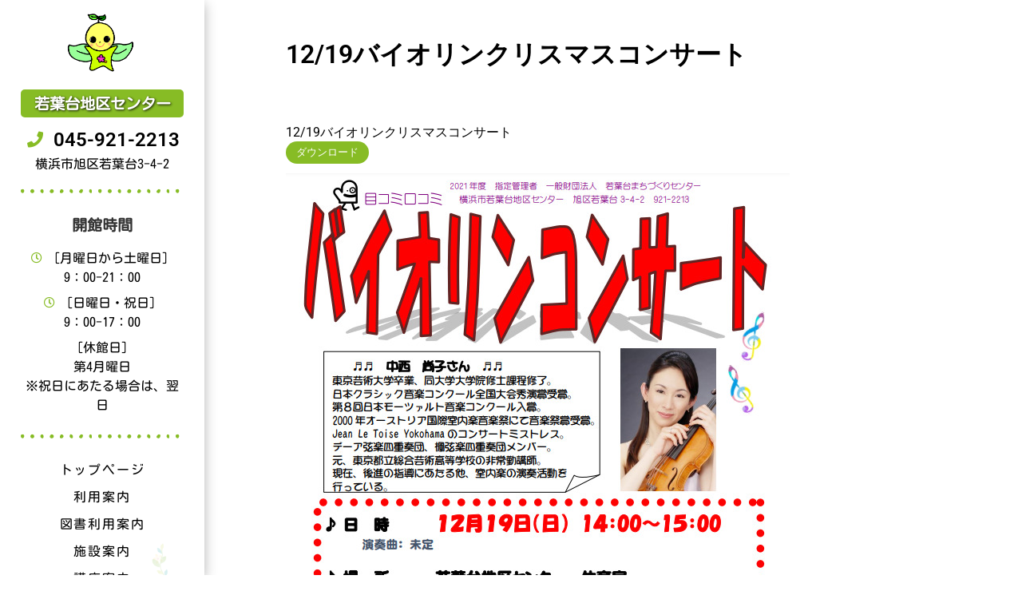

--- FILE ---
content_type: text/css
request_url: https://wakabadai-tc.com/wp-content/uploads/elementor/css/post-1.css?ver=1768804730
body_size: 442
content:
.elementor-kit-1{--e-global-color-primary:#6EC1E4;--e-global-color-secondary:#54595F;--e-global-color-text:#7A7A7A;--e-global-color-accent:#87BC25;--e-global-color-2e4e18b:#C2C2C2;--e-global-color-b7d9649:#2DB2000F;--e-global-color-a716adc:#B92660;--e-global-color-da49fb6:#218200;--e-global-typography-primary-font-family:"Arial";--e-global-typography-primary-font-weight:600;--e-global-typography-secondary-font-family:"Roboto Slab";--e-global-typography-secondary-font-weight:400;--e-global-typography-text-font-family:"Roboto";--e-global-typography-text-font-weight:400;--e-global-typography-accent-font-family:"Roboto";--e-global-typography-accent-font-weight:500;--e-global-typography-995c1aa-font-family:"Noto Sans TC";--e-global-typography-995c1aa-font-weight:600;--e-global-typography-69c46d2-font-family:"Noto Sans TC";--e-global-typography-69c46d2-font-size:2em;--e-global-typography-69c46d2-font-weight:600;--e-global-typography-5d3ed90-font-family:"Kosugi Maru";--e-global-typography-5d3ed90-font-size:2.8em;--e-global-typography-5d3ed90-font-weight:600;}.elementor-kit-1 e-page-transition{background-color:#FFBC7D;}.elementor-section.elementor-section-boxed > .elementor-container{max-width:1140px;}.e-con{--container-max-width:1140px;}.elementor-widget:not(:last-child){margin-block-end:20px;}.elementor-element{--widgets-spacing:20px 20px;--widgets-spacing-row:20px;--widgets-spacing-column:20px;}{}h1.entry-title{display:var(--page-title-display);}@media(max-width:1024px){.elementor-section.elementor-section-boxed > .elementor-container{max-width:1024px;}.e-con{--container-max-width:1024px;}}@media(max-width:767px){.elementor-section.elementor-section-boxed > .elementor-container{max-width:767px;}.e-con{--container-max-width:767px;}}

--- FILE ---
content_type: text/css
request_url: https://wakabadai-tc.com/wp-content/uploads/elementor/css/post-197.css?ver=1768804730
body_size: 1421
content:
.elementor-197 .elementor-element.elementor-element-7149379 > .elementor-container > .elementor-column > .elementor-widget-wrap{align-content:center;align-items:center;}.elementor-197 .elementor-element.elementor-element-7149379:not(.elementor-motion-effects-element-type-background), .elementor-197 .elementor-element.elementor-element-7149379 > .elementor-motion-effects-container > .elementor-motion-effects-layer{background-color:#218200;}.elementor-197 .elementor-element.elementor-element-7149379{border-style:solid;border-width:3px 0px 0px 0px;border-color:#D43372;transition:background 0.3s, border 0.3s, border-radius 0.3s, box-shadow 0.3s;}.elementor-197 .elementor-element.elementor-element-7149379 > .elementor-background-overlay{transition:background 0.3s, border-radius 0.3s, opacity 0.3s;}.elementor-widget-image .widget-image-caption{color:var( --e-global-color-text );font-family:var( --e-global-typography-text-font-family ), Sans-serif;font-weight:var( --e-global-typography-text-font-weight );}.elementor-widget-heading .elementor-heading-title{font-family:var( --e-global-typography-primary-font-family ), Sans-serif;font-weight:var( --e-global-typography-primary-font-weight );color:var( --e-global-color-primary );}.elementor-197 .elementor-element.elementor-element-3656599 .elementor-heading-title{font-family:"Arial", Sans-serif;font-weight:600;color:#FFFFFF;}.elementor-widget-nav-menu .elementor-nav-menu .elementor-item{font-family:var( --e-global-typography-primary-font-family ), Sans-serif;font-weight:var( --e-global-typography-primary-font-weight );}.elementor-widget-nav-menu .elementor-nav-menu--main .elementor-item{color:var( --e-global-color-text );fill:var( --e-global-color-text );}.elementor-widget-nav-menu .elementor-nav-menu--main .elementor-item:hover,
					.elementor-widget-nav-menu .elementor-nav-menu--main .elementor-item.elementor-item-active,
					.elementor-widget-nav-menu .elementor-nav-menu--main .elementor-item.highlighted,
					.elementor-widget-nav-menu .elementor-nav-menu--main .elementor-item:focus{color:var( --e-global-color-accent );fill:var( --e-global-color-accent );}.elementor-widget-nav-menu .elementor-nav-menu--main:not(.e--pointer-framed) .elementor-item:before,
					.elementor-widget-nav-menu .elementor-nav-menu--main:not(.e--pointer-framed) .elementor-item:after{background-color:var( --e-global-color-accent );}.elementor-widget-nav-menu .e--pointer-framed .elementor-item:before,
					.elementor-widget-nav-menu .e--pointer-framed .elementor-item:after{border-color:var( --e-global-color-accent );}.elementor-widget-nav-menu{--e-nav-menu-divider-color:var( --e-global-color-text );}.elementor-widget-nav-menu .elementor-nav-menu--dropdown .elementor-item, .elementor-widget-nav-menu .elementor-nav-menu--dropdown  .elementor-sub-item{font-family:var( --e-global-typography-accent-font-family ), Sans-serif;font-weight:var( --e-global-typography-accent-font-weight );}.elementor-197 .elementor-element.elementor-element-6769d12 .elementor-menu-toggle{margin-right:auto;}.elementor-197 .elementor-element.elementor-element-6769d12 .elementor-nav-menu .elementor-item{font-size:13px;font-weight:500;text-transform:uppercase;}.elementor-197 .elementor-element.elementor-element-6769d12 .elementor-nav-menu--main .elementor-item{color:#ffffff;fill:#ffffff;padding-left:31px;padding-right:31px;padding-top:18px;padding-bottom:18px;}.elementor-197 .elementor-element.elementor-element-6769d12 .elementor-nav-menu--main .elementor-item:hover,
					.elementor-197 .elementor-element.elementor-element-6769d12 .elementor-nav-menu--main .elementor-item.elementor-item-active,
					.elementor-197 .elementor-element.elementor-element-6769d12 .elementor-nav-menu--main .elementor-item.highlighted,
					.elementor-197 .elementor-element.elementor-element-6769d12 .elementor-nav-menu--main .elementor-item:focus{color:#ffffff;}.elementor-197 .elementor-element.elementor-element-6769d12 .elementor-nav-menu--main:not(.e--pointer-framed) .elementor-item:before,
					.elementor-197 .elementor-element.elementor-element-6769d12 .elementor-nav-menu--main:not(.e--pointer-framed) .elementor-item:after{background-color:#bf9f00;}.elementor-197 .elementor-element.elementor-element-6769d12 .e--pointer-framed .elementor-item:before,
					.elementor-197 .elementor-element.elementor-element-6769d12 .e--pointer-framed .elementor-item:after{border-color:#bf9f00;}.elementor-197 .elementor-element.elementor-element-6769d12 .elementor-nav-menu--dropdown a, .elementor-197 .elementor-element.elementor-element-6769d12 .elementor-menu-toggle{color:#333333;fill:#333333;}.elementor-197 .elementor-element.elementor-element-6769d12 .elementor-nav-menu--dropdown a:hover,
					.elementor-197 .elementor-element.elementor-element-6769d12 .elementor-nav-menu--dropdown a:focus,
					.elementor-197 .elementor-element.elementor-element-6769d12 .elementor-nav-menu--dropdown a.elementor-item-active,
					.elementor-197 .elementor-element.elementor-element-6769d12 .elementor-nav-menu--dropdown a.highlighted,
					.elementor-197 .elementor-element.elementor-element-6769d12 .elementor-menu-toggle:hover,
					.elementor-197 .elementor-element.elementor-element-6769d12 .elementor-menu-toggle:focus{color:#FFFFFF;}.elementor-197 .elementor-element.elementor-element-6769d12 .elementor-nav-menu--dropdown a:hover,
					.elementor-197 .elementor-element.elementor-element-6769d12 .elementor-nav-menu--dropdown a:focus,
					.elementor-197 .elementor-element.elementor-element-6769d12 .elementor-nav-menu--dropdown a.elementor-item-active,
					.elementor-197 .elementor-element.elementor-element-6769d12 .elementor-nav-menu--dropdown a.highlighted{background-color:#218200;}.elementor-197 .elementor-element.elementor-element-6769d12 div.elementor-menu-toggle{color:#ffffff;}.elementor-197 .elementor-element.elementor-element-6769d12 div.elementor-menu-toggle svg{fill:#ffffff;}.elementor-197 .elementor-element.elementor-element-b3027e0 > .elementor-container > .elementor-column > .elementor-widget-wrap{align-content:center;align-items:center;}.elementor-197 .elementor-element.elementor-element-b3027e0:not(.elementor-motion-effects-element-type-background), .elementor-197 .elementor-element.elementor-element-b3027e0 > .elementor-motion-effects-container > .elementor-motion-effects-layer{background-color:#FFFFFF;}.elementor-197 .elementor-element.elementor-element-b3027e0{box-shadow:0px 0px 10px 0px rgba(0,0,0,0.5);transition:background 0.3s, border 0.3s, border-radius 0.3s, box-shadow 0.3s;}.elementor-197 .elementor-element.elementor-element-b3027e0 > .elementor-background-overlay{transition:background 0.3s, border-radius 0.3s, opacity 0.3s;}.elementor-widget-text-editor{font-family:var( --e-global-typography-text-font-family ), Sans-serif;font-weight:var( --e-global-typography-text-font-weight );color:var( --e-global-color-text );}.elementor-widget-text-editor.elementor-drop-cap-view-stacked .elementor-drop-cap{background-color:var( --e-global-color-primary );}.elementor-widget-text-editor.elementor-drop-cap-view-framed .elementor-drop-cap, .elementor-widget-text-editor.elementor-drop-cap-view-default .elementor-drop-cap{color:var( --e-global-color-primary );border-color:var( --e-global-color-primary );}.elementor-197 .elementor-element.elementor-element-113e3ab{font-family:"Roboto", Sans-serif;font-weight:400;color:#000000;}.elementor-197 .elementor-element.elementor-element-e46cf98.ha-has-bg-overlay:hover > .elementor-widget-container::before{transition:background 0.3s;}.elementor-197 .elementor-element.elementor-element-e46cf98 > .elementor-widget-container{border-style:solid;border-color:#218200;}.elementor-197 .elementor-element.elementor-element-e46cf98 .elementor-heading-title{font-family:"Arial", Sans-serif;font-weight:600;color:#000000;}.elementor-197 .elementor-element.elementor-element-b33b9c9{font-family:"Roboto", Sans-serif;font-weight:400;color:#000000;}.elementor-theme-builder-content-area{height:400px;}.elementor-location-header:before, .elementor-location-footer:before{content:"";display:table;clear:both;}@media(max-width:1024px){.elementor-197 .elementor-element.elementor-element-7149379{padding:10px 10px 10px 10px;}.elementor-197 .elementor-element.elementor-element-6769d12 .elementor-nav-menu--main > .elementor-nav-menu > li > .elementor-nav-menu--dropdown, .elementor-197 .elementor-element.elementor-element-6769d12 .elementor-nav-menu__container.elementor-nav-menu--dropdown{margin-top:13px !important;}.elementor-197 .elementor-element.elementor-element-b3027e0{padding:10px 10px 10px 10px;}}@media(max-width:767px){.elementor-197 .elementor-element.elementor-element-7149379{padding:10px 5px 10px 5px;}.elementor-197 .elementor-element.elementor-element-3685afc{width:20%;}.elementor-197 .elementor-element.elementor-element-950f1a2{text-align:end;}.elementor-197 .elementor-element.elementor-element-950f1a2 img{width:75%;}.elementor-197 .elementor-element.elementor-element-f37947b{width:65%;}.elementor-197 .elementor-element.elementor-element-f37947b.elementor-column > .elementor-widget-wrap{justify-content:center;}.elementor-197 .elementor-element.elementor-element-3656599{text-align:center;}.elementor-197 .elementor-element.elementor-element-3656599 .elementor-heading-title{font-size:1.2em;}.elementor-197 .elementor-element.elementor-element-87b3bac{width:15%;}.elementor-197 .elementor-element.elementor-element-87b3bac.elementor-column > .elementor-widget-wrap{justify-content:flex-end;}.elementor-197 .elementor-element.elementor-element-6769d12 .elementor-nav-menu--dropdown a{padding-top:25px;padding-bottom:25px;}.elementor-197 .elementor-element.elementor-element-6769d12 .elementor-nav-menu--main > .elementor-nav-menu > li > .elementor-nav-menu--dropdown, .elementor-197 .elementor-element.elementor-element-6769d12 .elementor-nav-menu__container.elementor-nav-menu--dropdown{margin-top:13px !important;}.elementor-197 .elementor-element.elementor-element-b3027e0{padding:15px 5px 10px 5px;}.elementor-197 .elementor-element.elementor-element-8a32242.elementor-column > .elementor-widget-wrap{justify-content:center;}.elementor-197 .elementor-element.elementor-element-113e3ab{text-align:center;font-size:1.2em;}.elementor-197 .elementor-element.elementor-element-e46cf98 > .elementor-widget-container{margin:0% 5% 0% 5%;padding:0px 0px 10px 0px;border-width:0px 0px 1px 0px;}.elementor-197 .elementor-element.elementor-element-e46cf98{text-align:center;}.elementor-197 .elementor-element.elementor-element-e46cf98 .elementor-heading-title{font-size:1em;}.elementor-197 .elementor-element.elementor-element-b33b9c9 > .elementor-widget-container{margin:-5px 0px 0px 0px;}.elementor-197 .elementor-element.elementor-element-b33b9c9{text-align:center;font-size:1em;}}

--- FILE ---
content_type: text/css
request_url: https://wakabadai-tc.com/wp-content/uploads/elementor/css/post-7059.css?ver=1768804821
body_size: 3301
content:
.elementor-7059 .elementor-element.elementor-element-51f1f007{transition:background 0.3s, border 0.3s, border-radius 0.3s, box-shadow 0.3s;}.elementor-7059 .elementor-element.elementor-element-51f1f007 > .elementor-background-overlay{transition:background 0.3s, border-radius 0.3s, opacity 0.3s;}.elementor-7059 .elementor-element.elementor-element-18c1eb7a:not(.elementor-motion-effects-element-type-background) > .elementor-widget-wrap, .elementor-7059 .elementor-element.elementor-element-18c1eb7a > .elementor-widget-wrap > .elementor-motion-effects-container > .elementor-motion-effects-layer{background-color:#FFFFFF;}.elementor-7059 .elementor-element.elementor-element-18c1eb7a > .elementor-element-populated{transition:background 0.3s, border 0.3s, border-radius 0.3s, box-shadow 0.3s;padding:6% 10% 0% 10%;}.elementor-7059 .elementor-element.elementor-element-18c1eb7a > .elementor-element-populated > .elementor-background-overlay{transition:background 0.3s, border-radius 0.3s, opacity 0.3s;}.elementor-7059 .elementor-element.elementor-element-18c1eb7a{z-index:100;}.elementor-widget-image .widget-image-caption{color:var( --e-global-color-text );font-family:var( --e-global-typography-text-font-family ), Sans-serif;font-weight:var( --e-global-typography-text-font-weight );}.elementor-7059 .elementor-element.elementor-element-42e4f0a5{text-align:center;}.elementor-7059 .elementor-element.elementor-element-42e4f0a5 img{width:50%;}.elementor-widget-heading .elementor-heading-title{font-family:var( --e-global-typography-primary-font-family ), Sans-serif;font-weight:var( --e-global-typography-primary-font-weight );color:var( --e-global-color-primary );}.elementor-7059 .elementor-element.elementor-element-6e838120 > .elementor-widget-container{background-color:#87BC25;padding:8px 8px 8px 8px;border-radius:5px 5px 5px 5px;}.elementor-7059 .elementor-element.elementor-element-6e838120.ha-has-bg-overlay:hover > .elementor-widget-container::before{transition:background 0.3s;}.elementor-7059 .elementor-element.elementor-element-6e838120{text-align:center;}.elementor-7059 .elementor-element.elementor-element-6e838120 .elementor-heading-title{font-family:"Kosugi Maru", Sans-serif;font-size:1.2em;font-weight:600;text-shadow:1px 1px 3px rgba(0, 0, 0, 0.89);color:#FFFFFF;}.elementor-widget-icon-list .elementor-icon-list-item:not(:last-child):after{border-color:var( --e-global-color-text );}.elementor-widget-icon-list .elementor-icon-list-icon i{color:var( --e-global-color-primary );}.elementor-widget-icon-list .elementor-icon-list-icon svg{fill:var( --e-global-color-primary );}.elementor-widget-icon-list .elementor-icon-list-item > .elementor-icon-list-text, .elementor-widget-icon-list .elementor-icon-list-item > a{font-family:var( --e-global-typography-text-font-family ), Sans-serif;font-weight:var( --e-global-typography-text-font-weight );}.elementor-widget-icon-list .elementor-icon-list-text{color:var( --e-global-color-secondary );}.elementor-7059 .elementor-element.elementor-element-cfdea02 > .elementor-widget-container{margin:-10px 0px 0px 0px;}.elementor-7059 .elementor-element.elementor-element-cfdea02 .elementor-icon-list-icon i{color:#87BC25;transition:color 0.3s;}.elementor-7059 .elementor-element.elementor-element-cfdea02 .elementor-icon-list-icon svg{fill:#87BC25;transition:fill 0.3s;}.elementor-7059 .elementor-element.elementor-element-cfdea02{--e-icon-list-icon-size:20px;--icon-vertical-offset:0px;}.elementor-7059 .elementor-element.elementor-element-cfdea02 .elementor-icon-list-icon{padding-inline-end:5px;}.elementor-7059 .elementor-element.elementor-element-cfdea02 .elementor-icon-list-item > .elementor-icon-list-text, .elementor-7059 .elementor-element.elementor-element-cfdea02 .elementor-icon-list-item > a{font-family:"Roboto", Sans-serif;font-size:1.5em;font-weight:600;}.elementor-7059 .elementor-element.elementor-element-cfdea02 .elementor-icon-list-text{color:#000000;transition:color 0.3s;}.elementor-widget-text-editor{font-family:var( --e-global-typography-text-font-family ), Sans-serif;font-weight:var( --e-global-typography-text-font-weight );color:var( --e-global-color-text );}.elementor-widget-text-editor.elementor-drop-cap-view-stacked .elementor-drop-cap{background-color:var( --e-global-color-primary );}.elementor-widget-text-editor.elementor-drop-cap-view-framed .elementor-drop-cap, .elementor-widget-text-editor.elementor-drop-cap-view-default .elementor-drop-cap{color:var( --e-global-color-primary );border-color:var( --e-global-color-primary );}.elementor-7059 .elementor-element.elementor-element-799a5da2 > .elementor-widget-container{margin:-20px 0px 0px 0px;}.elementor-7059 .elementor-element.elementor-element-799a5da2{text-align:center;font-family:"Kosugi Maru", Sans-serif;font-size:1em;font-weight:400;color:#000000;}.elementor-7059 .elementor-element.elementor-element-1dfb7ea4 > .elementor-widget-container{margin:-20px 0px 0px 0px;}.elementor-7059 .elementor-element.elementor-element-1dfb7ea4{text-align:center;font-size:1em;font-weight:400;color:#000000;}.elementor-widget-divider{--divider-color:var( --e-global-color-secondary );}.elementor-widget-divider .elementor-divider__text{color:var( --e-global-color-secondary );font-family:var( --e-global-typography-secondary-font-family ), Sans-serif;font-weight:var( --e-global-typography-secondary-font-weight );}.elementor-widget-divider.elementor-view-stacked .elementor-icon{background-color:var( --e-global-color-secondary );}.elementor-widget-divider.elementor-view-framed .elementor-icon, .elementor-widget-divider.elementor-view-default .elementor-icon{color:var( --e-global-color-secondary );border-color:var( --e-global-color-secondary );}.elementor-widget-divider.elementor-view-framed .elementor-icon, .elementor-widget-divider.elementor-view-default .elementor-icon svg{fill:var( --e-global-color-secondary );}.elementor-7059 .elementor-element.elementor-element-7d4b8121{--divider-border-style:dots_tribal;--divider-color:#87BC25;--divider-pattern-height:20px;}.elementor-7059 .elementor-element.elementor-element-7d4b8121 > .elementor-widget-container{margin:-23px 0px 0px 0px;}.elementor-7059 .elementor-element.elementor-element-7d4b8121 .elementor-divider-separator{width:100%;}.elementor-7059 .elementor-element.elementor-element-7d4b8121 .elementor-divider{padding-block-start:0px;padding-block-end:0px;}.elementor-7059 .elementor-element.elementor-element-59d4f71a > .elementor-widget-container{background-color:#FFFFFF;}.elementor-7059 .elementor-element.elementor-element-59d4f71a.ha-has-bg-overlay:hover > .elementor-widget-container::before{transition:background 0.3s;}.elementor-7059 .elementor-element.elementor-element-59d4f71a{text-align:center;}.elementor-7059 .elementor-element.elementor-element-59d4f71a .elementor-heading-title{font-family:"Kosugi Maru", Sans-serif;font-size:1.2em;font-weight:600;color:#333333;}.elementor-7059 .elementor-element.elementor-element-3f34872e .elementor-icon-list-icon i{color:#87BC25;transition:color 0.3s;}.elementor-7059 .elementor-element.elementor-element-3f34872e .elementor-icon-list-icon svg{fill:#87BC25;transition:fill 0.3s;}.elementor-7059 .elementor-element.elementor-element-3f34872e{--e-icon-list-icon-size:14px;--icon-vertical-offset:0px;}.elementor-7059 .elementor-element.elementor-element-3f34872e .elementor-icon-list-icon{padding-inline-end:0px;}.elementor-7059 .elementor-element.elementor-element-3f34872e .elementor-icon-list-item > .elementor-icon-list-text, .elementor-7059 .elementor-element.elementor-element-3f34872e .elementor-icon-list-item > a{font-family:"Kosugi Maru", Sans-serif;font-size:1em;font-weight:400;}.elementor-7059 .elementor-element.elementor-element-3f34872e .elementor-icon-list-text{color:#000000;transition:color 0.3s;}.elementor-7059 .elementor-element.elementor-element-43bac570 > .elementor-widget-container{margin:-12px 0px 0px 0px;}.elementor-7059 .elementor-element.elementor-element-43bac570 .elementor-icon-list-icon i{color:#87BC25;transition:color 0.3s;}.elementor-7059 .elementor-element.elementor-element-43bac570 .elementor-icon-list-icon svg{fill:#87BC25;transition:fill 0.3s;}.elementor-7059 .elementor-element.elementor-element-43bac570{--e-icon-list-icon-size:14px;--icon-vertical-offset:0px;}.elementor-7059 .elementor-element.elementor-element-43bac570 .elementor-icon-list-icon{padding-inline-end:0px;}.elementor-7059 .elementor-element.elementor-element-43bac570 .elementor-icon-list-item > .elementor-icon-list-text, .elementor-7059 .elementor-element.elementor-element-43bac570 .elementor-icon-list-item > a{font-family:"Kosugi Maru", Sans-serif;font-size:1em;font-weight:400;}.elementor-7059 .elementor-element.elementor-element-43bac570 .elementor-icon-list-text{color:#000000;transition:color 0.3s;}.elementor-7059 .elementor-element.elementor-element-2fc7dd85 > .elementor-widget-container{margin:-12px 0px 0px 0px;}.elementor-7059 .elementor-element.elementor-element-2fc7dd85 .elementor-icon-list-icon i{color:#87BC25;transition:color 0.3s;}.elementor-7059 .elementor-element.elementor-element-2fc7dd85 .elementor-icon-list-icon svg{fill:#87BC25;transition:fill 0.3s;}.elementor-7059 .elementor-element.elementor-element-2fc7dd85{--e-icon-list-icon-size:14px;--icon-vertical-offset:0px;}.elementor-7059 .elementor-element.elementor-element-2fc7dd85 .elementor-icon-list-icon{padding-inline-end:0px;}.elementor-7059 .elementor-element.elementor-element-2fc7dd85 .elementor-icon-list-item > .elementor-icon-list-text, .elementor-7059 .elementor-element.elementor-element-2fc7dd85 .elementor-icon-list-item > a{font-family:"Kosugi Maru", Sans-serif;font-size:1em;font-weight:400;}.elementor-7059 .elementor-element.elementor-element-2fc7dd85 .elementor-icon-list-text{color:#000000;transition:color 0.3s;}.elementor-7059 .elementor-element.elementor-element-63a7ce6e > .elementor-widget-container{margin:-20px 0px 0px 0px;}.elementor-7059 .elementor-element.elementor-element-63a7ce6e .elementor-icon-list-icon i{color:#87BC25;transition:color 0.3s;}.elementor-7059 .elementor-element.elementor-element-63a7ce6e .elementor-icon-list-icon svg{fill:#87BC25;transition:fill 0.3s;}.elementor-7059 .elementor-element.elementor-element-63a7ce6e{--e-icon-list-icon-size:14px;--icon-vertical-offset:0px;}.elementor-7059 .elementor-element.elementor-element-63a7ce6e .elementor-icon-list-icon{padding-inline-end:0px;}.elementor-7059 .elementor-element.elementor-element-63a7ce6e .elementor-icon-list-item > .elementor-icon-list-text, .elementor-7059 .elementor-element.elementor-element-63a7ce6e .elementor-icon-list-item > a{font-family:"Kosugi Maru", Sans-serif;font-size:1em;font-weight:400;}.elementor-7059 .elementor-element.elementor-element-63a7ce6e .elementor-icon-list-text{color:#000000;transition:color 0.3s;}.elementor-7059 .elementor-element.elementor-element-754c81d2{--divider-border-style:dots_tribal;--divider-color:#87BC25;--divider-pattern-height:20px;}.elementor-7059 .elementor-element.elementor-element-754c81d2 > .elementor-widget-container{margin:-3px 0px 0px 0px;}.elementor-7059 .elementor-element.elementor-element-754c81d2 .elementor-divider-separator{width:100%;}.elementor-7059 .elementor-element.elementor-element-754c81d2 .elementor-divider{padding-block-start:0px;padding-block-end:0px;}.elementor-widget-nav-menu .elementor-nav-menu .elementor-item{font-family:var( --e-global-typography-primary-font-family ), Sans-serif;font-weight:var( --e-global-typography-primary-font-weight );}.elementor-widget-nav-menu .elementor-nav-menu--main .elementor-item{color:var( --e-global-color-text );fill:var( --e-global-color-text );}.elementor-widget-nav-menu .elementor-nav-menu--main .elementor-item:hover,
					.elementor-widget-nav-menu .elementor-nav-menu--main .elementor-item.elementor-item-active,
					.elementor-widget-nav-menu .elementor-nav-menu--main .elementor-item.highlighted,
					.elementor-widget-nav-menu .elementor-nav-menu--main .elementor-item:focus{color:var( --e-global-color-accent );fill:var( --e-global-color-accent );}.elementor-widget-nav-menu .elementor-nav-menu--main:not(.e--pointer-framed) .elementor-item:before,
					.elementor-widget-nav-menu .elementor-nav-menu--main:not(.e--pointer-framed) .elementor-item:after{background-color:var( --e-global-color-accent );}.elementor-widget-nav-menu .e--pointer-framed .elementor-item:before,
					.elementor-widget-nav-menu .e--pointer-framed .elementor-item:after{border-color:var( --e-global-color-accent );}.elementor-widget-nav-menu{--e-nav-menu-divider-color:var( --e-global-color-text );}.elementor-widget-nav-menu .elementor-nav-menu--dropdown .elementor-item, .elementor-widget-nav-menu .elementor-nav-menu--dropdown  .elementor-sub-item{font-family:var( --e-global-typography-accent-font-family ), Sans-serif;font-weight:var( --e-global-typography-accent-font-weight );}.elementor-7059 .elementor-element.elementor-element-5f31d2d3 > .elementor-widget-container{background-image:url("https://wakabadai-tc.com/wp-content/uploads/2021/08/img-01.png");margin:-25px 0px 0px 0px;padding:20px 0px 0px 0px;background-position:bottom right;background-repeat:no-repeat;background-size:contain;}.elementor-7059 .elementor-element.elementor-element-5f31d2d3.ha-has-bg-overlay > .elementor-widget-container::before{background-color:#FFFFFF;opacity:0.75;}.elementor-7059 .elementor-element.elementor-element-5f31d2d3.ha-has-bg-overlay:hover > .elementor-widget-container::before{transition:background 0.3s;}.elementor-7059 .elementor-element.elementor-element-5f31d2d3 .elementor-menu-toggle{margin-left:auto;}.elementor-7059 .elementor-element.elementor-element-5f31d2d3 .elementor-nav-menu .elementor-item{font-family:"Kosugi Maru", Sans-serif;font-size:1em;font-weight:500;letter-spacing:1.8px;}.elementor-7059 .elementor-element.elementor-element-5f31d2d3 .elementor-nav-menu--main .elementor-item{color:#000000;fill:#000000;padding-left:0px;padding-right:0px;padding-top:7px;padding-bottom:7px;}.elementor-7059 .elementor-element.elementor-element-5f31d2d3 .elementor-nav-menu--main .elementor-item:hover,
					.elementor-7059 .elementor-element.elementor-element-5f31d2d3 .elementor-nav-menu--main .elementor-item.elementor-item-active,
					.elementor-7059 .elementor-element.elementor-element-5f31d2d3 .elementor-nav-menu--main .elementor-item.highlighted,
					.elementor-7059 .elementor-element.elementor-element-5f31d2d3 .elementor-nav-menu--main .elementor-item:focus{color:#D63373;fill:#D63373;}.elementor-7059 .elementor-element.elementor-element-5f31d2d3 .elementor-nav-menu--main .elementor-item.elementor-item-active{color:#D63373;}.elementor-7059 .elementor-element.elementor-element-5f31d2d3 .elementor-nav-menu--dropdown a:hover,
					.elementor-7059 .elementor-element.elementor-element-5f31d2d3 .elementor-nav-menu--dropdown a:focus,
					.elementor-7059 .elementor-element.elementor-element-5f31d2d3 .elementor-nav-menu--dropdown a.elementor-item-active,
					.elementor-7059 .elementor-element.elementor-element-5f31d2d3 .elementor-nav-menu--dropdown a.highlighted,
					.elementor-7059 .elementor-element.elementor-element-5f31d2d3 .elementor-menu-toggle:hover,
					.elementor-7059 .elementor-element.elementor-element-5f31d2d3 .elementor-menu-toggle:focus{color:#2DB200;}.elementor-7059 .elementor-element.elementor-element-e9153a5 .elementor-repeater-item-a857124.elementor-social-icon{background-color:#06C152;}.elementor-7059 .elementor-element.elementor-element-e9153a5{--grid-template-columns:repeat(0, auto);--icon-size:18px;--grid-column-gap:10px;--grid-row-gap:0px;}.elementor-7059 .elementor-element.elementor-element-e9153a5 .elementor-widget-container{text-align:center;}.elementor-7059 .elementor-element.elementor-element-e9153a5 > .elementor-widget-container{padding:0px 0px 50px 0px;}.elementor-7059 .elementor-element.elementor-element-e9153a5.ha-has-bg-overlay:hover > .elementor-widget-container::before{transition:background 0.3s;}.elementor-7059 .elementor-element.elementor-element-7a2eb433{transition:background 0.3s, border 0.3s, border-radius 0.3s, box-shadow 0.3s;padding:0% 0% 0% 20%;}.elementor-7059 .elementor-element.elementor-element-7a2eb433 > .elementor-background-overlay{transition:background 0.3s, border-radius 0.3s, opacity 0.3s;}.elementor-7059 .elementor-element.elementor-element-3ef84d98 > .elementor-element-populated >  .elementor-background-overlay{opacity:0.4;}.elementor-7059 .elementor-element.elementor-element-3ef84d98 > .elementor-element-populated{transition:background 0.3s, border 0.3s, border-radius 0.3s, box-shadow 0.3s;padding:5% 10% 4% 10%;}.elementor-7059 .elementor-element.elementor-element-3ef84d98 > .elementor-element-populated > .elementor-background-overlay{transition:background 0.3s, border-radius 0.3s, opacity 0.3s;}.elementor-widget-theme-post-title .elementor-heading-title{font-family:var( --e-global-typography-primary-font-family ), Sans-serif;font-weight:var( --e-global-typography-primary-font-weight );color:var( --e-global-color-primary );}.elementor-7059 .elementor-element.elementor-element-aa12803 > .elementor-widget-container{padding:0px 0px 50px 0px;}.elementor-7059 .elementor-element.elementor-element-aa12803 .elementor-heading-title{font-family:"Roboto", Sans-serif;font-size:2em;font-weight:600;color:#000000;}.elementor-widget-theme-post-content{color:var( --e-global-color-text );font-family:var( --e-global-typography-text-font-family ), Sans-serif;font-weight:var( --e-global-typography-text-font-weight );}.elementor-7059 .elementor-element.elementor-element-d5ae2b4{color:#000000;font-family:"Roboto", Sans-serif;font-size:1em;font-weight:400;}.elementor-7059 .elementor-element.elementor-element-575ab61f > .elementor-widget-container{margin:-35px 0px 0px 0px;padding:0px 0px 0px 0px;}.elementor-7059 .elementor-element.elementor-element-575ab61f{z-index:4;text-align:end;}.elementor-7059 .elementor-element.elementor-element-575ab61f .elementor-heading-title{font-family:"Montserrat", Sans-serif;font-size:0.8rem;font-weight:500;text-transform:uppercase;letter-spacing:1.2px;color:#FFFFFF;}.elementor-7059 .elementor-element.elementor-element-603afd4c{transition:background 0.3s, border 0.3s, border-radius 0.3s, box-shadow 0.3s;}.elementor-7059 .elementor-element.elementor-element-603afd4c > .elementor-background-overlay{transition:background 0.3s, border-radius 0.3s, opacity 0.3s;}.elementor-7059 .elementor-element.elementor-element-73a72ba2:not(.elementor-motion-effects-element-type-background) > .elementor-widget-wrap, .elementor-7059 .elementor-element.elementor-element-73a72ba2 > .elementor-widget-wrap > .elementor-motion-effects-container > .elementor-motion-effects-layer{background-image:url("https://wakabadai-tc.com/wp-content/uploads/2021/09/matinami.png");background-position:center right;background-repeat:no-repeat;background-size:cover;}.elementor-7059 .elementor-element.elementor-element-73a72ba2 > .elementor-element-populated{transition:background 0.3s, border 0.3s, border-radius 0.3s, box-shadow 0.3s;}.elementor-7059 .elementor-element.elementor-element-73a72ba2 > .elementor-element-populated > .elementor-background-overlay{transition:background 0.3s, border-radius 0.3s, opacity 0.3s;}.elementor-7059 .elementor-element.elementor-element-3fed43c6{--spacer-size:50px;}.elementor-7059 .elementor-element.elementor-element-28ae4fa{margin-top:-15px;margin-bottom:0px;padding:0% 0% 0% 20%;}.elementor-7059 .elementor-element.elementor-element-728b7e34{--divider-border-style:dots_tribal;--divider-color:#C3F07E;--divider-pattern-height:20px;}.elementor-7059 .elementor-element.elementor-element-728b7e34 .elementor-divider-separator{width:100%;}.elementor-7059 .elementor-element.elementor-element-728b7e34 .elementor-divider{padding-block-start:0px;padding-block-end:0px;}.elementor-7059 .elementor-element.elementor-element-6b0ec996{margin-top:100px;margin-bottom:0px;}.elementor-7059 .elementor-element.elementor-element-459f653{z-index:0;}.elementor-7059 .elementor-element.elementor-element-44b39340{--divider-border-style:dots_tribal;--divider-color:#C3F07E;z-index:0;--divider-pattern-height:20px;}.elementor-7059 .elementor-element.elementor-element-44b39340 > .elementor-widget-container{margin:-25px 0px 0px 0px;}.elementor-7059 .elementor-element.elementor-element-44b39340 .elementor-divider-separator{width:100%;}.elementor-7059 .elementor-element.elementor-element-44b39340 .elementor-divider{padding-block-start:0px;padding-block-end:0px;}@media(min-width:768px){.elementor-7059 .elementor-element.elementor-element-18c1eb7a{width:20%;}.elementor-7059 .elementor-element.elementor-element-1084ad2e{width:80%;}}@media(max-width:1024px){.elementor-7059 .elementor-element.elementor-element-18c1eb7a > .elementor-element-populated{padding:20% 5% 0% 5%;}.elementor-7059 .elementor-element.elementor-element-18c1eb7a{z-index:100;}.elementor-7059 .elementor-element.elementor-element-42e4f0a5 img{width:100%;}.elementor-7059 .elementor-element.elementor-element-6e838120 .elementor-heading-title{font-size:1.1em;}.elementor-7059 .elementor-element.elementor-element-cfdea02{--e-icon-list-icon-size:8px;}.elementor-7059 .elementor-element.elementor-element-cfdea02 .elementor-icon-list-item > .elementor-icon-list-text, .elementor-7059 .elementor-element.elementor-element-cfdea02 .elementor-icon-list-item > a{font-size:1em;}.elementor-7059 .elementor-element.elementor-element-799a5da2 > .elementor-widget-container{margin:-15px 0px 0px 0px;}.elementor-7059 .elementor-element.elementor-element-799a5da2{font-size:0.8em;}.elementor-7059 .elementor-element.elementor-element-1dfb7ea4 > .elementor-widget-container{margin:-15px 0px 0px 0px;}.elementor-7059 .elementor-element.elementor-element-1dfb7ea4{font-size:1em;line-height:1.2em;}.elementor-7059 .elementor-element.elementor-element-3f34872e .elementor-icon-list-items:not(.elementor-inline-items) .elementor-icon-list-item:not(:last-child){padding-block-end:calc(3px/2);}.elementor-7059 .elementor-element.elementor-element-3f34872e .elementor-icon-list-items:not(.elementor-inline-items) .elementor-icon-list-item:not(:first-child){margin-block-start:calc(3px/2);}.elementor-7059 .elementor-element.elementor-element-3f34872e .elementor-icon-list-items.elementor-inline-items .elementor-icon-list-item{margin-inline:calc(3px/2);}.elementor-7059 .elementor-element.elementor-element-3f34872e .elementor-icon-list-items.elementor-inline-items{margin-inline:calc(-3px/2);}.elementor-7059 .elementor-element.elementor-element-3f34872e .elementor-icon-list-items.elementor-inline-items .elementor-icon-list-item:after{inset-inline-end:calc(-3px/2);}.elementor-7059 .elementor-element.elementor-element-3f34872e .elementor-icon-list-item > .elementor-icon-list-text, .elementor-7059 .elementor-element.elementor-element-3f34872e .elementor-icon-list-item > a{font-size:0.8em;line-height:1.2em;}.elementor-7059 .elementor-element.elementor-element-43bac570 .elementor-icon-list-items:not(.elementor-inline-items) .elementor-icon-list-item:not(:last-child){padding-block-end:calc(3px/2);}.elementor-7059 .elementor-element.elementor-element-43bac570 .elementor-icon-list-items:not(.elementor-inline-items) .elementor-icon-list-item:not(:first-child){margin-block-start:calc(3px/2);}.elementor-7059 .elementor-element.elementor-element-43bac570 .elementor-icon-list-items.elementor-inline-items .elementor-icon-list-item{margin-inline:calc(3px/2);}.elementor-7059 .elementor-element.elementor-element-43bac570 .elementor-icon-list-items.elementor-inline-items{margin-inline:calc(-3px/2);}.elementor-7059 .elementor-element.elementor-element-43bac570 .elementor-icon-list-items.elementor-inline-items .elementor-icon-list-item:after{inset-inline-end:calc(-3px/2);}.elementor-7059 .elementor-element.elementor-element-43bac570 .elementor-icon-list-item > .elementor-icon-list-text, .elementor-7059 .elementor-element.elementor-element-43bac570 .elementor-icon-list-item > a{font-size:0.8em;line-height:1.2em;}.elementor-7059 .elementor-element.elementor-element-2fc7dd85 .elementor-icon-list-items:not(.elementor-inline-items) .elementor-icon-list-item:not(:last-child){padding-block-end:calc(3px/2);}.elementor-7059 .elementor-element.elementor-element-2fc7dd85 .elementor-icon-list-items:not(.elementor-inline-items) .elementor-icon-list-item:not(:first-child){margin-block-start:calc(3px/2);}.elementor-7059 .elementor-element.elementor-element-2fc7dd85 .elementor-icon-list-items.elementor-inline-items .elementor-icon-list-item{margin-inline:calc(3px/2);}.elementor-7059 .elementor-element.elementor-element-2fc7dd85 .elementor-icon-list-items.elementor-inline-items{margin-inline:calc(-3px/2);}.elementor-7059 .elementor-element.elementor-element-2fc7dd85 .elementor-icon-list-items.elementor-inline-items .elementor-icon-list-item:after{inset-inline-end:calc(-3px/2);}.elementor-7059 .elementor-element.elementor-element-2fc7dd85 .elementor-icon-list-item > .elementor-icon-list-text, .elementor-7059 .elementor-element.elementor-element-2fc7dd85 .elementor-icon-list-item > a{font-size:0.8em;line-height:1.2em;}.elementor-7059 .elementor-element.elementor-element-63a7ce6e .elementor-icon-list-items:not(.elementor-inline-items) .elementor-icon-list-item:not(:last-child){padding-block-end:calc(3px/2);}.elementor-7059 .elementor-element.elementor-element-63a7ce6e .elementor-icon-list-items:not(.elementor-inline-items) .elementor-icon-list-item:not(:first-child){margin-block-start:calc(3px/2);}.elementor-7059 .elementor-element.elementor-element-63a7ce6e .elementor-icon-list-items.elementor-inline-items .elementor-icon-list-item{margin-inline:calc(3px/2);}.elementor-7059 .elementor-element.elementor-element-63a7ce6e .elementor-icon-list-items.elementor-inline-items{margin-inline:calc(-3px/2);}.elementor-7059 .elementor-element.elementor-element-63a7ce6e .elementor-icon-list-items.elementor-inline-items .elementor-icon-list-item:after{inset-inline-end:calc(-3px/2);}.elementor-7059 .elementor-element.elementor-element-63a7ce6e .elementor-icon-list-item > .elementor-icon-list-text, .elementor-7059 .elementor-element.elementor-element-63a7ce6e .elementor-icon-list-item > a{font-size:0.8em;line-height:1.2em;}.elementor-7059 .elementor-element.elementor-element-5f31d2d3 > .elementor-widget-container{margin:0px 0px 0px 0px;padding:0px 0px 0px 0px;}.elementor-7059 .elementor-element.elementor-element-5f31d2d3 .elementor-nav-menu .elementor-item{font-size:0.8em;}.elementor-7059 .elementor-element.elementor-element-5f31d2d3 .elementor-nav-menu--main .elementor-item{padding-top:5px;padding-bottom:5px;}.elementor-7059 .elementor-element.elementor-element-e9153a5{--icon-size:15px;--grid-column-gap:5px;}.elementor-7059 .elementor-element.elementor-element-575ab61f > .elementor-widget-container{margin:0px 0px 0px 20px;}}@media(max-width:767px){.elementor-7059 .elementor-element.elementor-element-7a2eb433{padding:0px 20px 0px 20px;}.elementor-7059 .elementor-element.elementor-element-3ef84d98 > .elementor-element-populated{padding:50px 0px 80px 0px;}.elementor-7059 .elementor-element.elementor-element-575ab61f > .elementor-widget-container{margin:0px 0px 0px 0px;padding:20px 0px 0px 0px;}.elementor-7059 .elementor-element.elementor-element-575ab61f{text-align:center;}.elementor-7059 .elementor-element.elementor-element-603afd4c{margin-top:-70px;margin-bottom:0px;padding:0px 0px 0px 0px;}.elementor-7059 .elementor-element.elementor-element-73a72ba2:not(.elementor-motion-effects-element-type-background) > .elementor-widget-wrap, .elementor-7059 .elementor-element.elementor-element-73a72ba2 > .elementor-widget-wrap > .elementor-motion-effects-container > .elementor-motion-effects-layer{background-image:url("https://wakabadai-tc.com/wp-content/uploads/2021/09/matinami.png");}.elementor-7059 .elementor-element.elementor-element-28ae4fa{padding:0px 0px 0px 0px;}}/* Start custom CSS for column, class: .elementor-element-18c1eb7a *//*html, body {
    height: 100%;
    }*/
.sidenav{
  position:fixed;
 height: 100%;
  overflow:hidden;
  overflow-y:scroll;
  top: 0;
  box-shadow: 0 5px 15px 0 rgba(0, 0, 0, .3);
  background-color: #FFFFFF;
}
.elementor-1107 .elementor-element.elementor-element-e6082be > .elementor-element-populated {
    /*height: 830px;*/
    height: 100%;
}

/*スクロールバー全体*/
/*::-webkit-scrollbar {
    width: 10px;
    background-color: #FFFFFF;
}*/

.sidenav::-webkit-scrollbar {
    width: 15px;
}
.sidenav::-webkit-scrollbar-track {
    background-color: #f1f1f1;
    border-radius: 100px;
}
.sidenav::-webkit-scrollbar-thumb {
    background-color: #87BC25;
    border-radius: 50px;
}

/*TB Only*/
@media screen and (min-width:768px) and (max-width:1159px) {
    .elementor-1107 .elementor-element.elementor-element-e6082be > .elementor-element-populated {
    height: 100%;
}
}/* End custom CSS */